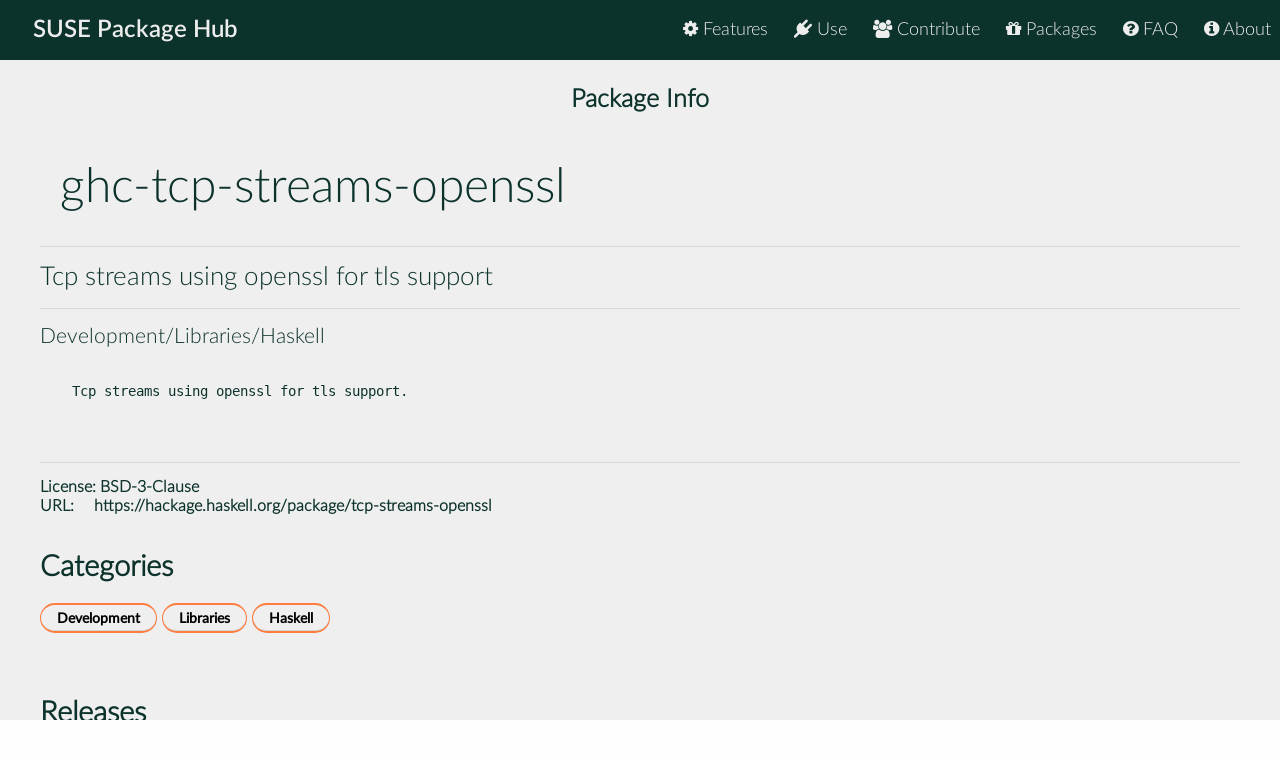

--- FILE ---
content_type: text/html
request_url: https://packagehub.suse.com/packages/ghc-tcp-streams-openssl/
body_size: 7224
content:

<!doctype html>
<html lang="en">
<head>
  <meta charset="utf-8" />
  <title>SUSE Package Hub - ghc-tcp-streams-openssl</title>
  <!-- Mobile Specific Metas -->
  <meta name="viewport" content="width=device-width, initial-scale=1, maximum-scale=1" />
  <link rel="stylesheet" href="/static/css/tuktuk.css">
  <link rel="stylesheet" href="/static/css/tuktuk.theme.default.css">
  <link rel="stylesheet" href="/static/gen/styles.css">
  <link rel="stylesheet" href="/static/css/font-awesome.min.css">
  <link rel="stylesheet" href="/static/css/latofonts.css">
  <link rel="shortcut icon" href="https://www.suse.com/favicon.ico">
  <script src="/static/js/jquery.min.js"></script>
  <script src="/static/js/tuktuk.js"></script>
</head>
<body class="package ghc-tcp-streams-openssl">
  <!-- ========================== HEADER ========================== -->
  <header>
    <nav>
      <ul class="topnav" id="menu">
        
<li class="home"><a href="/">SUSE Package Hub</a></li>
<li class="right ">
  <a href="/about/" class="menu-action"><i class="fa fa-info-circle"></i> About</a>
</li>
<li class="right ">
  <a href="/package-hub-faq/" class="menu-action"><i class="fa fa-question-circle"></i> FAQ</a>
</li>
<li class="right ">
  <a href="/#packages" class="menu-action"><i class="fa fa-gift"></i> Packages</a>
</li>
<li class="right ">
  <a href="/#contribute" class="menu-action"><i class="fa fa-group"></i> Contribute</a>
</li>
<li class="right ">
  <a href="/#use" class="menu-action"><i class="fa fa-plug"></i> Use</a>
</li>
<li class="right ">
  <a href="/#features" class="menu-action"><i class="fa fa-cog"></i> Features</a>
</li>
<li class="icon">
  <i class="menu-action fa fa-bars"></i>
</li>

<script src="/static/js/nav.js"></script>

      </ul>
    </nav>
  </header>
  
<br>
<br>
    <section class="bck theme landing">
   <h4 class="padding text bold large center">Package Info</h4>
      <div class="">
        <div class="row">
          <div class="column_10 padding-top">
          <h1 class="">ghc-tcp-streams-openssl</h1>
          </div>
          <div class="columns_2 padding-right padding-top">
          </div>
        </div>
        <div class="row">
          <hr>
          <h4>Tcp streams using openssl for tls support</h4>
          <hr>
          <h5>Development/Libraries/Haskell</h5>
        </div>
      </div>
    </section>
    <section class="bck theme">
      <div class="row padding-top padding-bottom">
        <div class="text small">
          <pre><p>Tcp streams using openssl for tls support.</p>

          </pre>
            <hr>
            <b class="text bold">License: </b>
            <a href="https://spdx.org/licenses/BSD-3-Clause">BSD-3-Clause</a>
            
            
            
            <br>
            <b class="text bold padding-right">URL: </b><a href="https://hackage.haskell.org/package/tcp-streams-openssl">https://hackage.haskell.org/package/tcp-streams-openssl</a>
            
        </div>
      </div>
    </section>

    <section class="bck theme">
      <div class="row text">
        <h3 class="text bold">Categories</h3>
        <div class="padding-top">
          
          <a href="/package-categories/development/", class="text bold button tiny">Development</a>
          
          <a href="/package-categories/libraries/", class="text bold button tiny">Libraries</a>
          
          <a href="/package-categories/haskell/", class="text bold button tiny">Haskell</a>
          
          </div>
      </div>
    </section>

    <section class="bck theme">
      <div class="padding-top row">
      <h3 class="padding-top text bold">Releases</h3>
        <div class="scroll">
          <table id="package-releases" class="margin-top">
            <thead class="bck light">
              <tr>
                <th>Package Version</th>
                <th>Update ID</th>
                <th>Released</th>
                <th>Package Hub Version</th>
                <th>Platforms</th>
                <th>Subpackages</th>
              </tr>
            </thead>
            <tbody>
            
          <tr class="text small">
              <td class="text bold">0.6.0.0-bp150.2.3
                <span class="pull-right"> <a class="button tiny" href="/packages/ghc-tcp-streams-openssl/0_6_0_0-bp150_2_3/">info</a> </span>
              </td>
              <td class="padding-left">GA Release</td>
              <td class="padding-left">2018-08-01</td>
              <td class="padding-left">15</td>
              <td class="padding-left">
                <ul>
                
                <li>AArch64</li>
                </ul>
              </td>
              <td class="padding-left">
                <ul>
                <li>ghc-tcp-streams-openssl</li>
                <li>ghc-tcp-streams-openssl-devel</li>
                </ul>
              </td>
            </tr>
            
          <tr class="text small">
              <td class="text bold">0.6.0.0-bp150.2.5
                <span class="pull-right"> <a class="button tiny" href="/packages/ghc-tcp-streams-openssl/0_6_0_0-bp150_2_5/">info</a> </span>
              </td>
              <td class="padding-left">GA Release</td>
              <td class="padding-left">2018-07-30</td>
              <td class="padding-left">15</td>
              <td class="padding-left">
                <ul>
                
                <li>ppc64le</li>
                
                <li>x86-64</li>
                </ul>
              </td>
              <td class="padding-left">
                <ul>
                <li>ghc-tcp-streams-openssl</li>
                <li>ghc-tcp-streams-openssl-devel</li>
                </ul>
              </td>
            </tr>
            
            </tbody>
          </table>
        </div>
      </div>
    </section>


  <footer class="align center text small padding-top padding-bottom">
    <div class="row text thin border-right border-left">
      <div class="column_4 text left contact">
        <h4 class="text italic">contact</h4>
        <b class="fa fa-envelope"></b> packagehub@suse.com<br>
        <a href="https://twitter.com/susepackagehub"><b class="fa fa-twitter"></b> @SUSEPackageHub</a><br>
        <br>
        <a class="text italic" href=" /impressum/">Impressum</a>
      </div>
      <div class="column_4 center">
        <span>
          <a href="https://www.opensuse.org">
            <img id="opensuse-logo" alt="openSUSE" src="/static/images/openSUSE_Logo_White.svg"/>
          </a>
          <a href="https://www.suse.com">
            <img id="suse-logo" alt="SUSE" src="/static/images/SUSE_Logo_White.svg"/>
          </a>
        </span>
        <br>
        <div id="project">project</div>
      </div>
       <div class="text italic">
        <div class="text right padding-right margin-top padding-top">
          <small class="lektor">This awesome site is generated using <a href="https://www.getlektor.com/"/><img src="/static/images/lektor-logo.png"/></a>
          </small>
        </div>
       </div>
    </div>
    <div class="row text thin">
      <div class="text center">
        <smalL>&copy; 2023 - SUSE, All Rights Reserved</small>
      </div>
    </div>
  </footer>

</body>
</html>
